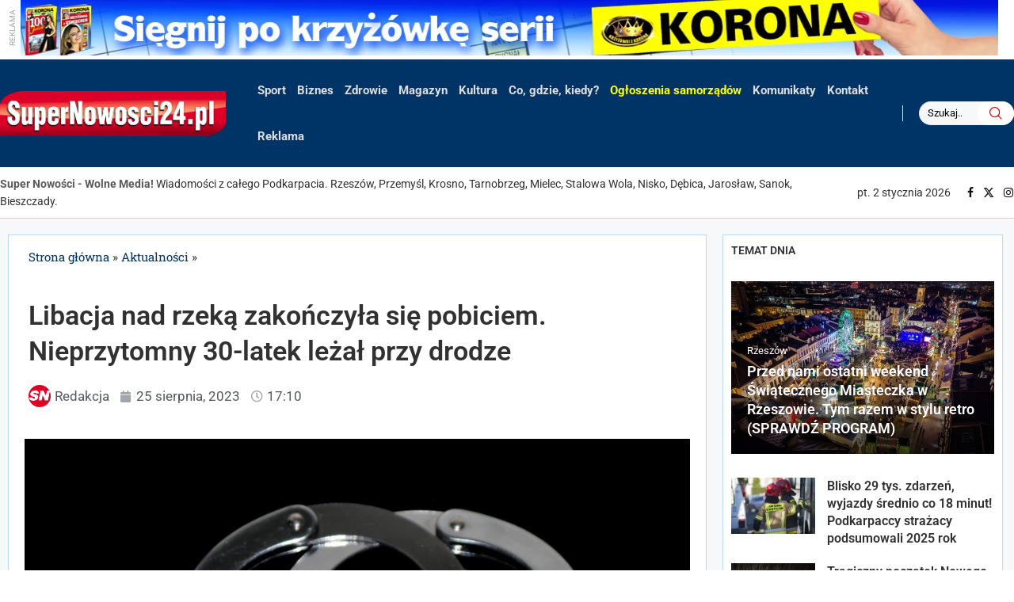

--- FILE ---
content_type: application/javascript
request_url: https://supernowosci24.pl/wp-content/themes/soledad/js/r-post.js?ver=1763979321
body_size: 644
content:
const right = document.querySelectorAll("[id=r-right-column]");
const mobile = document.querySelectorAll("[id=r-mobile]");
const mobileP = document.querySelectorAll("[id=mobile-ad]");
const mobileP2 = document.querySelectorAll("[id=mobile-ad-2]");
const mobileP3 = document.querySelectorAll("[id=mobile-ad-3]");
const mobilePD = document.querySelectorAll("[id=mobile-ad-d]");
//const rightSide = document.querySelector("[id=r-right-column-top]");

const imgs = document.querySelectorAll("figure.wp-block-image");

imgs.forEach((img) => {
  const hasImgCaption = img.querySelector("img + figcaption");
  const figureElementImg = img.querySelector("img");

  if (
    hasImgCaption == null &&
    getComputedStyle(figureElementImg).marginBottom !== "17px"
  ) {
    figureElementImg.style.marginBottom = "17px";
  }
});

const rBottom = document.getElementById("post-bottom");
const rTop = document.getElementById("post-top");

let height =
  rBottom.offsetTop +
  rBottom.offsetHeight -
  (rTop.offsetTop + rTop.offsetHeight) -
  600;
//if (height <= 1000) height -= 185;

// WYWOŁANIE FUNKCJI ZADEKLAROWANYCH W PLIKU r-main.js W MOMENCIE ZAŁADOWANIA/ODŚWIEŻENIA STRONY

document.addEventListener("DOMContentLoaded", (event) => {
  selectA(right[0], 3, frontPage);
  selectAP(right[1], height, frontPage);

  mobile.forEach((m) => {
    selectFP(m, frontPage, 300);
  });

  mobileP.forEach((m) => {
    selectFP(m, frontPage, 300);
  });

  mobileP2.forEach((m) => {
    selectA(m, 1, postWide);
  });

  mobileP3.forEach((m) => {
    selectA(m, 1, postWide);
  });

  mobilePD.forEach((m) => {
    selectFP(m, frontPage, 600);
  });

  //selectA(rightSide, 1, rightSideTop);
});


--- FILE ---
content_type: application/javascript
request_url: https://supernowosci24.pl/wp-content/themes/soledad/js/r-wide.js?ver=1763979321
body_size: 385
content:
const rAboveMenu = document.getElementById("r-above-menu");
//const rAboveMenuMobile = document.getElementById("r-above-menu-mobile");
const rFooter = document.getElementById("r-footer");
const abDetected = rAboveMenu === null || rAboveMenu.offsetParent === null;

// WYWOŁANIE FUNKCJI ZADEKLAROWANYCH W PLIKU r-main.js W MOMENCIE ZAŁADOWANIA/ODŚWKIEŻENIA STRONY

document.addEventListener("DOMContentLoaded", (event) => {
  selectB(rAboveMenu, aboveMenu);
  //selectB(rFooter, footer);
  // selectB(rAboveMenuMobile, aboveMenuMobile);
});

const adb = document.querySelectorAll(".penci_nav_center");
if (abDetected) adb[1].style.display = "none";


--- FILE ---
content_type: application/javascript
request_url: https://supernowosci24.pl/wp-content/themes/soledad/js/r-main.js?ver=1767003944
body_size: 3907
content:
const imgLocation = "https://supernowosci24.pl/wp-content/uploads/displays/";
const prefix = "ad";
const defaultValue = 300;

//na głównej stronie, w treści artykułu, w prawej kolumnie na podstronach i w wersji mobilnej 300x150
const frontPage = [
  {
    name: "ad-Kino ZORZA", //musi być unikatowa oraz zaczynać się od prefixu ad
    src: imgLocation + "KinoZorza_BANER_350x150.jpg", //nazwa pliku
    link: "https://www.kinozorza.pl/", //adres docelowy, jeśli nie ma być linku to "#"
    alt: "Kino ZORZA", //atrybut alt grafiki
    width: defaultValue, //defaultValue = 300, moze byc też defaultValue*2 lub 600, albo defaultValue*3 lub 900
  },
  {
    name: "ad-zielarnia lawenda",
    src: imgLocation + "lawenda2.jpg",
    link: "https://zielarnia24.pl/",
    alt: "zielarnia lawenda",
    width: defaultValue,
  },

  {
    name: "ad-filharmonia rzeszów",
    src: imgLocation + "Filharmonia_BANER_350x150.jpg",
    link: "https://filharmonia.rzeszow.pl/",
    alt: "filharmonia rzeszów",
    width: defaultValue,
  },
  // {
  //   name: "ad-Techmark Stihl",
  //   src: imgLocation + "techmark promocja robota koszacego ok2.jpg",
  //   link: "https://sklep.techmark.rzeszow.pl/",
  //   alt: "Techmark Stihl",
  //   width: defaultValue,
  // },
  {
    name: "ad-Agencja Promocyjna",
    src: imgLocation + "Pracownik Ochrony baner 350x150.png",
    link: "#",
    alt: "Agencja Promocyjna Komfort-Market",
    width: defaultValue,
  },

  {
    name: "ad-krzyżowki 1",
    src: imgLocation + "RT_1.jpg",
    link: "https://pressmedia.com.pl/krzyzowki/",
    alt: "Krzyżówki z koroną",
    width: defaultValue,
  },
  {
    name: "ad-krzyżowki 2",
    src: imgLocation + "RT_2.jpg",
    link: "https://pressmedia.com.pl/krzyzowki/",
    alt: "Krzyżówki z koroną",
    width: defaultValue,
  },
  {
    name: "ad-krzyżowki 3",
    src: imgLocation + "RT_3.jpg",
    link: "https://pressmedia.com.pl/krzyzowki/",
    alt: "Krzyżówki z koroną",
    width: defaultValue,
  },
  {
    name: "ad-krzyżowki 4",
    src: imgLocation + "RT_4.jpg",
    link: "https://pressmedia.com.pl/krzyzowki/",
    alt: "Krzyżówki z koroną",
    width: defaultValue,
  },
  {
    name: "ad-Helios",
    src: imgLocation + "DREAM.jpg",
    link: "https://helios.pl/rzeszow/kino-helios-galeria/sale-dream",
    alt: "Helios",
    width: defaultValue,
  },
  {
    name: "ad-cukiernia rak",
    src: imgLocation + "baner cukiernia rak zwykly dzionek.jpg",
    link: "#",
    alt: "cukiernia rak",
    width: defaultValue,
  },

  //  {
  //    name: "ad-spar 2",
  //    src: imgLocation + "SPAR_hit miesiaca_grudzien_ulotka_A3-1.jpg",
  //    link: imgLocation + "SPAR_hit miesiaca_grudzien_ulotka_A3.pdf",
  //    alt: "spar 2",
  //    width: defaultValue,
  //  },
  //  {
  //    name: "ad-innovation",
  //    src: imgLocation + "Innovation 300x150.jpg",
  //    link: "https://innovationdentalclinic.pl/",
  //    alt: "innovation ",
  //    width: defaultValue,
  //  },
  // {
  //   name: "ad-radio centrum",
  //   src: imgLocation + "RadioCentrum300x150.jpg",
  //   link: "https://radiocentrum.pl/",
  //   alt: "radio centrum",
  //   width: defaultValue,
  // },
  {
    name: "ad-unimet",
    src: imgLocation + "baner grat..jpg",
    link: "https://unimetplaza.pl/sklepy-unimet/unimet-rzeszow/",
    alt: "unimet'",
    width: defaultValue,
  },

  {
    name: "ad-pracowniaZlotnicza",
    src: imgLocation + "pracownia zlotnicza BM 300x150 DWA moze OK.jpg",
    link: "https://sklep.bm.rzeszow.pl/2-strona-glowna",
    alt: "Pracownia złotnicza autoska BM",
    width: defaultValue,
  },
  {
    name: "ad-NoworocznaGalaKoncertWiedenski",
    src: imgLocation + "300x150 Rzeszów NGKW101225.jpg",
    link: "https://agencjamuza.pl/noworoczna-gala-koncert-wiedenski/c3308a0d-aac4-4032-b8bb-f31456a85580/",
    alt: "Koncert Wiedeński - kup bilet",
    width: defaultValue,
  },
  {
    name: "ad-OperetkiCzarKoncert",
    src: imgLocation + "Operetka 2026-01-02 godz. 19.00101225 .jpg",
    link: "https://bkb.pl/158007-857d0",
    alt: "Koncert nowoczesny 'Operetki Czar' - kup bilet",
    width: defaultValue,
  },
  {
    name: "ad-PinkFloyd",
    src: imgLocation + "APF_Plakat_Rzeszów2026_300x150.jpg",
    link: "https://bkb.pl/180092-96e86",
    alt: "Wystąpienie Marka Raduli - kup bilet",
    width: defaultValue,
  },

  // {
  //   name: "Kasastefczyka5",
  //   src: imgLocation + "stefczyk.png",
  //   link: "https://www.kasastefczyka.pl/klienci-indywidualni/pozyczki/pozyczka-fit?utm_source=makroregion_poludniowy&utm_medium=push_supernowosci24.pl&utm_campaign=pozyczka_fit",
  //   alt: "Kasa Stefczyka5",
  // },

  // {
  //   name: "ad-Stiga",
  //   src: imgLocation + "stiga kwiecien 2024 BANER.jpg",
  //   link: "https://esklep.techmark.rzeszow.pl/",
  //   alt: "Stiga",
  //   width: defaultValue,
  // },
  // {
  //   name: "ad-Honda",
  //   src: imgLocation + "baner kosiarka honda 300x150 ok.jpg",
  //   link: "https://eshop.techmark.rzeszow.pl/",
  //   alt: "Honda",
  //   width: defaultValue,
  // },
];

//szeroki pod "hero section" 1050x150
const midPage = [
  {
    name: "Unimet 5",
    src: imgLocation + "unimet plaza.jpg",
    link: "https://unimetplaza.pl/sklepy-unimet/unimet-rzeszow/",
    alt: "Unimet 5",
  },
  {
    name: "Unimet 8",
    src: imgLocation + "STUDIO DECKOR.jpg",
    link: "https://unimetplaza.pl/sklepy-unimet/unimet-rzeszow/",
    alt: "Unimet 8",
  },

  {
    name: "Pracownia zlotnicza",
    src: imgLocation + "Pracownia zlotnicza baner 1050.jpg",
    link: "https://bm.rzeszow.pl",
    alt: "Pracownia zlotnicza",
  },
];

//szeroki pod drugą sekcją strony głównej 1050x300
const midPageHigh = [
  //  {
  //    name: "Aloha",
  //    src: imgLocation + "aloha.png",
  //    link: "https://aloha-club.pl/",
  //    alt: "Aloha",
  //  },
  // {
  //   name: "Kasastefczyka",
  //   src:
  //     imgLocation + "376_STEFCZYK_SF-Rzeszów-FIT_Jesień_2025-1150x300-[DN].gif",
  //   link: "https://www.kasastefczyka.pl/klienci-indywidualni/pozyczki/pozyczka-fit?utm_source=makroregion_poludniowy&utm_medium=push_supernowosci24.pl&utm_campaign=pozyczka_fit",
  //   alt: "Kasa Stefczyka",
  // },

  {
    name: "Kasa stefczyka Swieta",
    src:
      imgLocation +
      "437_2025-STEFCZYK_SF-Rzeszów-Fit-I-RATA-GRA-baner-1050x300[DD].gif",
    link: "https://www.kasastefczyka.pl/klienci-indywidualni/pozyczki/pozyczka-fit?utm_source=makroregion_poludniowy&utm_medium=supernowosci24&utm_campaign=pozyczka_fit",
    alt: "Skorzystaj z Świątecznej oferty Kasy Stefczyka",
  },
];

//tymczasowe
const rightSideTop = [
  // {
  //   name: "Hyundai R",
  //   src: imgLocation + "inster_emptynesters_do_300x600_3.jpg",
  //   link: "https://auto-res.hyundai.pl/modele/inster",
  //   alt: "Hyundai R",
  // },
];

//szeroki pod sportem 1050x300
const midPageHighSport = [
  {
    name: "MEDYK rehabilitacja",
    src: imgLocation + "baner hpv sn.PNG",
    link: "https://www.medyk.rzeszow.pl/nowe-bezplatne-badania-przesiewowe-test-hpv/",
    alt: "MEDYK hpv ",
  },
  {
    name: "MEDYK poradnia laktacyjna",
    src: imgLocation + "baner kolędy sn.jpg",
    link: "https://fb.me/e/5l2vecK0x/",
    alt: "MEDYK koncert kolęd",
  },
  {
    name: "MEDYK moje zdrowie",
    src: imgLocation + "baner mammografia sn.PNG",
    link: "https://www.medyk.rzeszow.pl/profilaktyka-raka-piersi/",
    alt: "MEDYK mammografia ",
  },
  {
    name: "Silownia",
    src: imgLocation + "Baner siłowni.png",
    link: "https://www.folwark.rzeszow.pl/lokale/sport-i-zdrowie/silownia-folwark-center-rzeszow.html",
    alt: "Zapisz się na siłownie folwark ",
  },
  {
    name: "techmark3",
    src: imgLocation + "techmark3.png",
    link: "https://sklep.techmark.rzeszow.pl/",
    alt: "Techmark",
  },
  // {
  //   name: "Lotto",
  //   src: imgLocation + "BANER 1050x150 Eurojackpot_17012024 nowa wygrana.jpg",
  //   link: "https://www.lotto.pl/",
  //   alt: "EuroJackpot Lotto",
  // },

  // {
  //   name: "Crf",
  //   src: imgLocation + "super nowości crf.png",
  //   link: "https://crf.bilety24.pl",
  //   alt: "crf",
  // },
];
const midPageHighPartner = [
  {
    name: "Teatr1",
    src: imgLocation + "baner_sylwester_2026_2.jpg",
    link: "https://teatr-rzeszow.pl/",
    alt: "Kup bilet do teatru",
  },

  {
    name: "Koncert sylwestrowy",
    src: imgLocation + "filharmonia - baner 1050x150 sylwestrowy.jpg",
    link: "https://filharmonia.rzeszow.pl/",
    alt: "Kup bilet na koncert sylwestrowy",
  },

  {
    name: "Koncert Wiedenski",
    src: imgLocation + "1050x150 Rzeszów NGKW091225.jpg",
    link: "https://agencjamuza.pl/noworoczna-gala-koncert-wiedenski/c3308a0d-aac4-4032-b8bb-f31456a85580/",
    alt: "Kup bilet na występ Koncert Wiedeński ",
  },
];
//nad menu, na samej górze strony 1260x60
const aboveMenu = [
  {
    name: "krzyzowki",
    src: imgLocation + "pasek-z-krzyzowkami_3.png",
    link: "https://pressmedia.com.pl/krzyzowki/",
    alt: "krzyzowki",
  },
];

//nad menu, na samej górze strony w widoku mobilnym
const aboveMenuMobile = [
  {
    name: "krzyzowki m",
    src: imgLocation + "pasek-z-krzyzowkami_3.png",
    link: "https://pressmedia.com.pl/krzyzowki/",
    alt: "krzyzowki m",
  },
];

//szeroki w treści artykułu 460x100
const postWide = [
  {
    name: "zielarnia lawenda",
    src: imgLocation + "lawenda2.jpg",
    link: "https://zielarnia24.pl/",
    alt: "zielarnia lawenda",
  },
  {
    name: "krzyzowki",
    src: imgLocation + "pasek 460 x 100_1.jpg",
    link: "https://pressmedia.com.pl/krzyzowki/",
    alt: "Krzyzówki z koroną",
  },
  {
    name: "krzyzowki",
    src: imgLocation + "pasek 460 x 100_wer2.jpg",
    link: "https://pressmedia.com.pl/krzyzowki/",
    alt: "Krzyzówki z koroną",
  },
  // {
  //   name: "ad-stihl",
  //   src: imgLocation + "stihl-promocja-zima2025-460x100-01.jpg",
  //   link: "https://www.stihlpromocje.pl/",
  //   alt: "stihl",
  // },
];

//na górze w widoku mobilnym 460x100
const mobileHero = [
  {
    name: "Pracownia zlotnicza",
    src: imgLocation + "Pracownia zlotnicza baner 1050.jpg",
    link: "https://bm.rzeszow.pl",
    alt: "Pracownia zlotnicza",
  },
  // {
  //   name: "Kasastefczyka4",
  //   src: imgLocation + "stefczyk.png",
  //   link: "https://www.kasastefczyka.pl/klienci-indywidualni/pozyczki/pozyczka-fit?utm_source=makroregion_poludniowy&utm_medium=push_supernowosci24.pl&utm_campaign=pozyczka_fit",
  //   alt: "Kasa stefczyka4",
  // },

  {
    name: "unimet 7",
    src: imgLocation + "unimet-11.2025.jpg",
    link: "https://unimetplaza.pl/sklepy-unimet/unimet-rzeszow/",
    alt: "unimet 7",
  },
  // {
  //   name: "Crf",
  //   src: imgLocation + "super nowości crf.png",
  //   link: "https://crf.bilety24.pl",
  //   alt: "crf",
  // },

  {
    name: "zielarnia lawenda",
    src: imgLocation + "lawenda2.jpg",
    link: "https://zielarnia24.pl/",
    alt: "zielarnia lawenda",
  },
  {
    name: "krzyzowki",
    src: imgLocation + "pasek 460 x 100_1.jpg",
    link: "https://pressmedia.com.pl/krzyzowki/",
    alt: "Krzyzówki z koroną",
  },
  {
    name: "krzyzowki",
    src: imgLocation + "pasek 460 x 100_wer2.jpg",
    link: "https://pressmedia.com.pl/krzyzowki/",
    alt: "Krzyzówki z koroną",
  },

  {
    name: "Unimet 5",
    src: imgLocation + "unimet plaza.jpg",
    link: "https://unimetplaza.pl/sklepy-unimet/unimet-rzeszow/",
    alt: "Unimet 5",
  },
  {
    name: "Unimet 8",
    src: imgLocation + "STUDIO DECKOR.jpg",
    link: "https://unimetplaza.pl/sklepy-unimet/unimet-rzeszow/",
    alt: "Unimet 8",
  },
  {
    name: "MEDYK rehabilitacja",
    src: imgLocation + "baner hpv sn.PNG",
    link: "https://www.medyk.rzeszow.pl/nowe-bezplatne-badania-przesiewowe-test-hpv/",
    alt: "MEDYK hpv ",
  },
  {
    name: "MEDYK poradnia laktacyjna",
    src: imgLocation + "baner kolędy sn.jpg",
    link: "https://fb.me/e/5l2vecK0x/",
    alt: "MEDYK koncert kolęd",
  },
  {
    name: "MEDYK moje zdrowie",
    src: imgLocation + "baner mammografia sn.PNG",
    link: "https://www.medyk.rzeszow.pl/profilaktyka-raka-piersi/",
    alt: "MEDYK mammografia ",
  },

  {
    name: "Silownia",
    src: imgLocation + "Baner siłowni.png",
    link: "https://www.folwark.rzeszow.pl/lokale/sport-i-zdrowie/silownia-folwark-center-rzeszow.html",
    alt: "Zapisz się na siłownie folwark ",
  },

  {
    name: "Kasa stefczyka Swieta",
    src:
      imgLocation +
      "437_2025-STEFCZYK_SF-Rzeszów-Fit-I-RATA-GRA-baner-1050x300[DD].gif",
    link: "https://www.kasastefczyka.pl/klienci-indywidualni/pozyczki/pozyczka-fit?utm_source=makroregion_poludniowy&utm_medium=supernowosci24&utm_campaign=pozyczka_fit",
    alt: "Skorzystaj z Świątecznej oferty Kasy Stefczyka",
  },

  {
    name: "techmark3",
    src: imgLocation + "techmark3.png",
    link: "https://sklep.techmark.rzeszow.pl/",
    alt: "Techmark",
  },
];

//stopka 280x238
const footer = [
  //  {
  //    name: "RAK BANER",
  //    src: imgLocation + "Rak.jpg",
  //    link: "#",
  //    alt: "RAK BANER",
  //  },
];

//funkcja wyświetla grafiki na głównej stronie, w treści artykułu, w prawej kolumnie na podstronach i w wersji mobilnej
async function selectA(element, count, array) {
  let usedNum = [];
  let i = 0;

  while (i < count) {
    let randomNum = Math.floor(Math.random() * array.length);

    if (
      !usedNum.includes(randomNum) /* && */
      // localStorage.getItem(array[randomNum].name) === null
    ) {
      let link = document.createElement("div");
      if (!(array[randomNum].link === "#")) {
        link.addEventListener("click", function () {
          window.open(array[randomNum].link, "_blank");
        });
      }

      let display = document.createElement("img");
      display.setAttribute("alt", array[randomNum].alt);
      display.setAttribute("src", array[randomNum].src);

      element.appendChild(link);
      link.appendChild(display);

      usedNum.push(randomNum);
      // localStorage[array[randomNum].name] = array[randomNum].name;

      checkAb(display);
      //console.log(getKeysStartingWithPrefix(prefix));

      i++;
      //if (i == count) break;
    }
    // if (localStorage.length >= array.length) localStorage.clear();

    //if (getKeysStartingWithPrefix(prefix) >= array.length) deleteByPrefix(prefix);
  }
}

//funkcja wyświetla bannery nad menu, pod "hero section"(tylko w widoku desktopowym) i w stopce
async function selectB(element, array) {
  let randomNumBanner = Math.floor(Math.random() * array.length);

  element.setAttribute("alt", array[randomNumBanner].alt);
  element.setAttribute("src", array[randomNumBanner].src);

  if (!(array[randomNumBanner].link === "#")) {
    element.parentNode.addEventListener("click", function () {
      window.open(array[randomNumBanner].link, "_blank");
    });
  }

  checkAb(element);
}

//w prawej kolumnie na stronie artykułu wyświetlane do końca treści wpisu
async function selectAP(element, articleHeight, array) {
  //let usedNum = [];
  let h = 0;

  while (h < articleHeight) {
    let randomNum = Math.floor(Math.random() * array.length);

    if (
      /*!usedNum.includes(randomNum) &&*/ localStorage.getItem(
        array[randomNum].name
      ) === null
    ) {
      // let link = document.createElement("a");
      // link.setAttribute("href", array[randomNum].link);
      // link.setAttribute("target", "_blank");
      // link.setAttribute("rel", "nofollow");

      let link = document.createElement("div");
      if (!(array[randomNum].link === "#")) {
        link.addEventListener("click", function () {
          window.open(array[randomNum].link, "_blank");
        });
      }

      let display = document.createElement("img");
      display.setAttribute("alt", array[randomNum].alt);
      display.setAttribute("src", array[randomNum].src);

      element.appendChild(link);
      link.appendChild(display);

      // usedNum.push(randomNum);
      localStorage[array[randomNum].name] = array[randomNum].name;

      checkAb(display);
      //console.log(getKeysStartingWithPrefix(prefix));

      h += 165;
      //if (h >= articleHeight) break;
    }

    if (localStorage.length >= array.length) localStorage.clear();
    //if (getKeysStartingWithPrefix(prefix) >= array.length) deleteByPrefix(prefix);
  }
}
// wyświetla reklamy na stronie głównej w blokach między sekcjami ale wielomodułowe
async function selectFP(element, array, elementWidth) {
  let usedNum = [];
  let w = 0;

  while (w < elementWidth) {
    let randomNum = Math.floor(Math.random() * array.length);

    if (
      !usedNum.includes(randomNum) &&
      //localStorage.getItem(array[randomNum].name) === null &&
      array[randomNum].width <= elementWidth - w
    ) {
      let link = document.createElement("div");
      if (!(array[randomNum].link === "#")) {
        link.addEventListener("click", function () {
          window.open(array[randomNum].link, "_blank");
        });
      }

      let display = document.createElement("img");
      display.setAttribute("alt", array[randomNum].alt);
      display.setAttribute("src", array[randomNum].src);
      display.setAttribute("width", array[randomNum].width);

      element.appendChild(link);
      link.appendChild(display);

      usedNum.push(randomNum);
      //localStorage[array[randomNum].name] = array[randomNum].name;

      checkAb(display);
      //console.log(getKeysStartingWithPrefix(prefix));

      w += array[randomNum].width;
      // console.log(w);
    }
    //if (localStorage.length >= array.length) localStorage.clear();

    //if (getKeysStartingWithPrefix(prefix) >= array.length)
    //  deleteByPrefix(prefix);
  }
}

//sprawdzenie czy jest adblock, jak jest to usuwane sa napisy REKLAMA
function checkAb(element) {
  const abDetected = element === null || element.offsetParent === null;
  if (abDetected)
    element.parentElement.parentElement.classList.add("ab-detected");
}

//fukncje do zapisywania i usuwania reklam z local storage żeby sie mniej powtrzały
// function getKeysStartingWithPrefix(prefix) {
//   const keys = [];
//   let count = 0;
//   for (let i = 0; i < localStorage.length; i++) {
//     const key = localStorage.key(i);
//     if (key.startsWith(prefix)) {
//       keys.push(key);
//       count++;
//     }
//   }
//   return count;
// }

// function deleteByPrefix(prefix) {
//   for (let i = 0; i < localStorage.length; i++) {
//     const key = localStorage.key(i);
//     if (key.startsWith(prefix)) {
//       localStorage.removeItem(key);
//     }
//   }
// }
